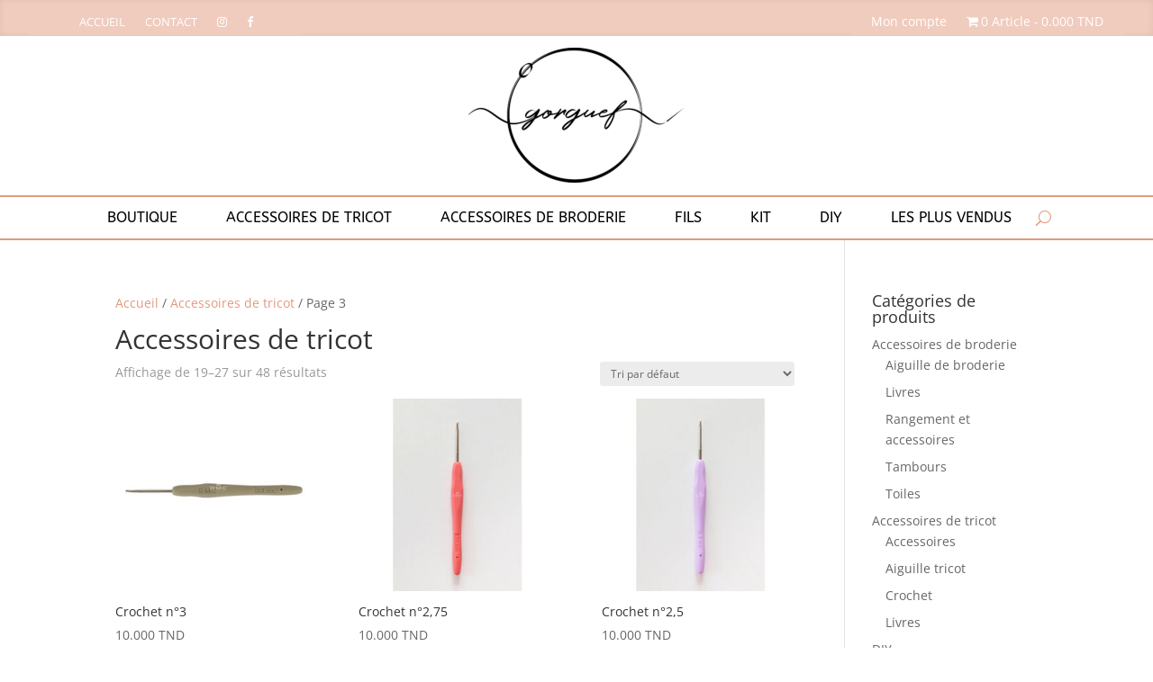

--- FILE ---
content_type: text/css
request_url: https://www.gorguef.com/wp-content/et-cache/global/et-divi-customizer-global.min.css?ver=1765663420
body_size: 743
content:
.et_pb_main_blurb_image{display:inline-block;margin-bottom:10px;line-height:0;max-width:100%}#et_search_icon:hover,#top-menu li.current-menu-ancestor>a,#top-menu li.current-menu-item>a,.bottom-nav li.current-menu-item>a,.comment-reply-link,.entry-summary p.price ins,.et-social-icon a:hover,.et_password_protected_form .et_submit_button,.footer-widget h4,.form-submit .et_pb_button,.mobile_menu_bar:after,.mobile_menu_bar:before,.nav-single a,.posted_in a,.woocommerce #content div.product p.price,.woocommerce #content div.product span.price,.woocommerce #content input.button,.woocommerce #content input.button.alt,.woocommerce #content input.button.alt:hover,.woocommerce #content input.button:hover,.woocommerce #respond input#submit,.woocommerce #respond input#submit.alt,.woocommerce #respond input#submit.alt:hover,.woocommerce #respond input#submit:hover,.woocommerce-page #content div.product p.price,.woocommerce-page #content div.product span.price,.woocommerce-page #content input.button,.woocommerce-page #content input.button.alt,.woocommerce-page #content input.button.alt:hover,.woocommerce-page #respond input#submit,.woocommerce-page #respond input#submit.alt,.woocommerce-page #respond input#submit.alt:hover,.woocommerce-page #respond input#submit:hover,.woocommerce-page .star-rating span:before,.woocommerce-page a.button,.woocommerce-page a.button.alt,.woocommerce-page a.button.alt:hover,.woocommerce-page a.button:hover,.woocommerce-page button.button,.woocommerce-page button.button.alt,.woocommerce-page button.button.alt.disabled,.woocommerce-page button.button.alt.disabled:hover,.woocommerce-page button.button.alt:hover,.woocommerce-page button.button:hover,.woocommerce-page div.product p.price,.woocommerce-page div.product span.price,.woocommerce-page input.button,.woocommerce-page input.button.alt,.woocommerce-page input.button.alt:hover,.woocommerce-page input.button:hover,.woocommerce .star-rating span:before,.woocommerce a.button,.woocommerce a.button.alt,.woocommerce a.button.alt:hover,.woocommerce a.button:hover,.woocommerce button.button,.woocommerce button.button.alt,.woocommerce button.button.alt.disabled,.woocommerce button.button.alt.disabled:hover,.woocommerce button.button.alt:hover,.woocommerce div.product p.price,.woocommerce div.product span.price,.woocommerce input.button,.woocommerce input.button.alt,.woocommerce input.button.alt:hover,.woocommerce input.button:hover,.wp-pagenavi a:hover,.wp-pagenavi span.current{color:#e19a7e}.fa,.fas{font-weight:900;color:#E19A7E}a{color:#e19a7e}.category-menu .et_pb_menu__menu li>a{margin-top:0px!important;padding:10px 20px!important}.fa,.fas{font-weight:500;color:#FFFFFF}.et_pb_text_2_tb_header:hover{border-bottom-color:#F0CCBE!important}.cwginstock-subscribe-form .panel-primary>.panel-heading{color:#fff;background-color:#F0CCBE;border-color:#F0CCBE}.cwginstock-subscribe-form .panel-primary{border-color:#d2b3a72b}.cwgstock_button{width:100%;padding-top:5px;background:#f3e4df;color:white;border-color:#f0ccbe2e}.cwginstock-subscribe-form .panel-heading{padding-top:7px;padding-bottom:5px;border-bottom:1px solid transparent;border-top-right-radius:3px;border-top-left-radius:3px}.woocommerce .woocommerce-error,.woocommerce .woocommerce-info,.woocommerce .woocommerce-message{background:#f0ccbe}